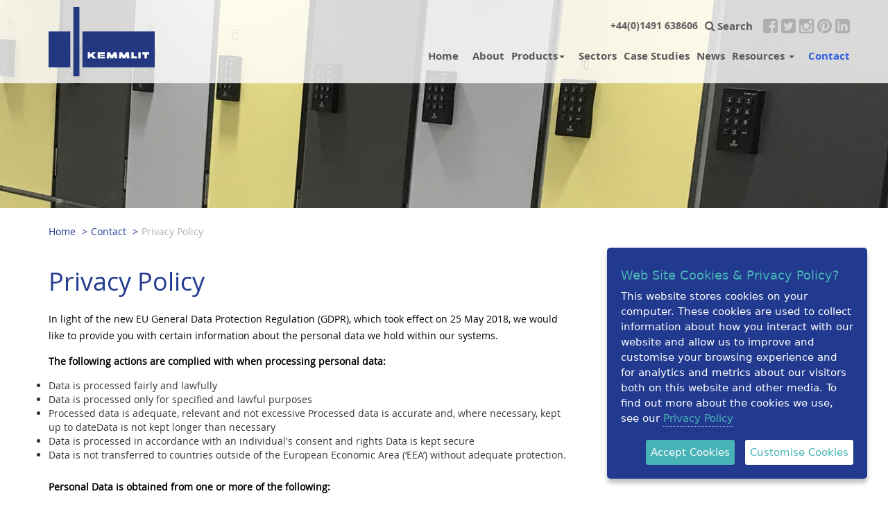

--- FILE ---
content_type: text/html; charset=utf-8
request_url: https://www.kemmlituk.com/contact/privacy-policy/
body_size: 14028
content:


<!DOCTYPE html>
<!--[if lt IE 7]>      <html class="no-js lt-ie9 lt-ie8 lt-ie7"> <![endif]-->
<!--[if IE 7]>         <html class="no-js lt-ie9 lt-ie8"> <![endif]-->
<!--[if IE 8]>         <html class="no-js lt-ie9"> <![endif]-->
<!--[if gt IE 8]><!-->
<html class="no-js">
<!--<![endif]-->
<html lang="en" class="no-js">
<head>
<meta charset="utf-8">
<meta http-equiv="X-UA-Compatible" content="IE=edge">
<meta name="viewport" content="width=device-width, initial-scale=1">
<title>Kemmlit UK</title>
<meta name="description" content="Description" />
<meta name="keywords" content="Keywords" />
<meta name="author" content="Andrew Wiggins Dotbyte" />
<meta name="_globalsign-domain-verification" content="-M98FcbBdBfiv1jgRz3zHmsngSie18fhIvZG5PP_EM" />
<!-- Bootstrap -->
<script src="/Scripts/modernizr.custom.js"></script>
<link href="/css/bootstrap.min.css" rel="stylesheet">
<link href="https://maxcdn.bootstrapcdn.com/font-awesome/4.2.0/css/font-awesome.min.css" rel="stylesheet">
<link href='https://fonts.googleapis.com/css?family=Nunito:400,300,700' rel='stylesheet' type='text/css'>
<link href='/css/global.css' rel='stylesheet'>
<link href='/css/product.css' rel='stylesheet'><link href='/css/member.css' rel='stylesheet'><!-- j -->
<script src="https://ajax.googleapis.com/ajax/libs/jquery/1.11.0/jquery.min.js"></script>
<script src="https://ajax.aspnetcdn.com/ajax/jquery.validate/1.13.1/jquery.validate.min.js"></script>
<script src="https://ajax.aspnetcdn.com/ajax/mvc/5.1/jquery.validate.unobtrusive.min.js"></script>
<script type="text/javascript" src="/Scripts/moment.js"></script>
<script> moment().format(); </script>
<link rel="stylesheet" type="text/css" href="/Scripts/slick/slick.css"/>
<link rel="stylesheet" type="text/css" href="/Scripts/slick/slick-theme.css"/>
<script type="text/javascript" src="/Scripts/slick/slick.min.js"></script>
<!-- Social -->
<meta property="og:title" content=""/>
<meta property="og:image" content=""/>
<meta property="og:url" content=""/>
<meta property="og:site_name" content=""/>
<meta property="og:description" content=""/>
<meta name="twitter:title" content="" />
<meta name="twitter:image" content="" />
<meta name="twitter:url" content="" />
<meta name="twitter:card" content="" />
<!--[if lt IE 9]>
<script src="https://oss.maxcdn.com/libs/html5shiv/3.7.0/html5shiv.js"></script>
<script src="https://oss.maxcdn.com/libs/respond.js/1.4.2/respond.min.js"></script>
<![endif]-->
<!-- Facebook -->
<script>
!function(f,b,e,v,n,t,s){if(f.fbq)return;n=f.fbq=function(){n.callMethod?
n.callMethod.apply(n,arguments):n.queue.push(arguments)};if(!f._fbq)f._fbq=n;
n.push=n;n.loaded=!0;n.version='2.0';n.queue=[];t=b.createElement(e);t.async=!0;
t.src=v;s=b.getElementsByTagName(e)[0];s.parentNode.insertBefore(t,s)}(window,
document,'script','https://connect.facebook.net/en_US/fbevents.js');
fbq('init', '123689134971953'); // Insert your pixel ID here.
fbq('track', 'PageView');
</script>
<noscript><img height="1" width="1" style="display:none"
src="https://www.facebook.com/tr?id=123689134971953&ev=PageView&noscript=1"
/></noscript>
<!-- / Facebook -->
<!-- MC -->
<script id="mcjs">
	!function(c,h,i,m,p){m=c.createElement(h),p=c.getElementsByTagName(h)[0],m.async=1,m.src=i,p.parentNode.insertBefore(m,p)}(document,"script","https://chimpstatic.com/mcjs-connected/js/users/9dbfb27f893c462f9d08beaf3/324c60dade5124bc8ecbf138f.js");
</script>
<!-- / MC -->
<!-- GL -->
<script type="text/javascript" src="https://secure.glue1lazy.com/js/215735.js" ></script> 
<noscript><img alt="" src="https://secure.glue1lazy.com/215735.png" style="display:none;" /></noscript>
<!-- / GL -->
</head>	
<body >
	
	
	
	
	
<!--[if lt IE 8]>
<p class="browserupgrade">You are using an <strong>outdated</strong> browser. Please <a href="http://browsehappy.com/">upgrade your browser</a> to improve your experience.</p>
<![endif]--> 
	
	

	

<!-- Navigation -->
 <nav class="navbar yamm navbar-default navbar-fixed-top" id="mainNavigation">
<!-- Nav Wrapper -->    
 <div class="container">
     <div class="row">
    <!-- Logo -->
    <div class="col-md-3 col-sm-3 col-xs-5" id="logo">
    	<a href="/"><svg id="Layer_1" data-name="Layer 1" xmlns="http://www.w3.org/2000/svg" viewBox="0 0 130.63 85.2"><defs><style>.cls-1{fill:#243881;}.cls-2{fill:#fff;}</style></defs><title>kemmlit</title><rect class="cls-1" x="41.69" y="30.1" width="88.94" height="44.18"/><rect class="cls-1" y="30.11" width="26.73" height="44.17"/><rect class="cls-1" x="30.51" width="7.44" height="85.2"/><polygon class="cls-2" points="48.17 55.66 48.17 63.25 50.94 63.25 50.94 61.5 52.13 60.62 54.52 63.23 58.75 63.23 54.49 58.96 58.16 55.64 54.04 55.64 50.94 58.7 50.94 55.66 48.17 55.66"/><polygon class="cls-2" points="60.34 55.65 60.34 63.24 69.32 63.24 69.32 61.17 63.24 61.17 63.24 60.34 69.18 60.34 69.18 58.67 63.24 58.67 63.24 57.85 69.18 57.85 69.18 55.65 60.34 55.65"/><polygon class="cls-2" points="71.45 63.23 72.13 55.63 75.38 55.63 77.82 59.73 80.24 55.66 83.69 55.66 84.53 63.23 81.26 63.23 80.92 60.29 79.18 63.25 76.58 63.25 74.7 60.28 74.5 63.24 71.45 63.23"/><polygon class="cls-2" points="101.9 63.25 108.55 63.25 108.55 60.63 104.82 60.63 104.82 55.68 101.9 55.68 101.9 63.25"/><rect class="cls-2" x="110.47" y="55.66" width="2.9" height="7.57"/><polygon class="cls-2" points="115.17 55.66 115.17 58.42 118.04 58.42 118.04 63.23 120.96 63.23 120.96 58.39 123.89 58.39 123.89 55.66 115.17 55.66"/><polygon class="cls-2" points="86.56 63.23 87.23 55.63 90.48 55.63 92.92 59.73 95.34 55.66 98.8 55.66 99.64 63.23 96.36 63.23 96.03 60.29 94.29 63.25 91.69 63.25 89.8 60.28 89.61 63.24 86.56 63.23"/></svg></a>
    </div>
    <!-- Nav Menus -->
    <div class="col-md-9 col-sm-9 col-xs-7 mainNavList"> 
      <!-- Top -->
      <div class="row">
        <div class="col-md-12 col-sm-12 col-xs-12" id="navBarTop">
			<ul class="social">
				<li class="call">+44(0)1491 638606</li>
				<li class="search"><a href="#"><i class="fa fa-search" aria-hidden="true"></i> Search</a></li>
				<li class="icon"><a href="https://www.facebook.com/KemmlitUK/" target="_blank"><i class="fa fa-facebook-square" aria-hidden="true"></i></a></li>
				<li class="icon"><a href="https://twitter.com/KemmlitUK" target="_blank"><i class="fa fa-twitter-square" aria-hidden="true"></i></a></li>
				<li class="icon"><a href="https://www.instagram.com/kemmlit_uk/" target="_blank"><i class="fa fa-instagram" aria-hidden="true"></i></a></li>
				<li class="icon"><a href="https://www.pinterest.co.uk/kemmlit/" target="_blank"><i class="fa fa-pinterest" aria-hidden="true"></i></a></li>
				<li class="icon"><a href=""><i class="fa fa-linkedin-square" aria-hidden="true"></i></a></li>
			</ul>
        </div>
        <!--/ Top --> 
        <!-- Bottom -->
        <div class="col-md-12  col-sm-12 col-xs-12"> 
          <!-- Mobile -->
          <div class="navbar-headerhidden=">
                <div id="navBarTopMobile">
					<ul class="social">
						
						<li class="call">+44(0)1491 638606</li>
						<li class="search"><a href="#"><i class="fa fa-search" aria-hidden="true"></i> Search</a></li>
						<li class="icon"><a href="https://www.facebook.com/KemmlitUK/" target="_blank"><i class="fa fa-facebook-square" aria-hidden="true"></i></a></li>
						<li class="icon"><a href="https://twitter.com/KemmlitUK" target="_blank"><i class="fa fa-twitter-square" aria-hidden="true"></i></a></li>
						<li class="icon"><a href="https://www.instagram.com/kemmlit_uk/" target="_blank"><i class="fa fa-instagram" aria-hidden="true"></i></a></li>
						<li class="icon"><a href="https://www.pinterest.co.uk/kemmlit/" target="_blank"><i class="fa fa-pinterest" aria-hidden="true"></i></a></li>
						<li class="icon"><a href=""><i class="fa fa-linkedin-square" aria-hidden="true"></i></a></li>
					</ul>
                </div>
            <button type="button" class="navbar-toggle collapsed" data-toggle="collapse" data-target="#navbar2" aria-expanded="false" aria-controls="navbar"> <span class="sr-only">Toggle navigation</span> <span class="icon-bar"></span> <span class="icon-bar"></span> <span class="icon-bar"></span> </button>
          </div>
          <!--/ Mobile -->
          <!-- Main Navigation -->
          <div id="navbar" class="navbar-collapse collapse" aria-expanded="false" style="height: 1px;">
            <ul class="nav navbar-nav navbar-right">
              <li><a href="/">Home</a></li>
				<li  class="dropdown yamm-fw  last"><a href="/about/"> About</a></li>
               <li class="dropdown yamm-fw"><a href="/products/" data-toggle="dropdown" class="dropdown-toggle" aria-expanded="false">Products<b class="caret"></b></a><ul class="dropdown-menu">
                    <li class="grid-demo">
                        <div class="row">

                            <div class="col-sm-4 navChild">
                                <h3><a href="/products/cubicles/"><img src="/media/5403/cubicles.png" class="menuIcon" /> <i>Cubicles</i></a></h3>
                               <!--<ol class="productBrand">
                                    <li><a href="/products/cubicles/cell/">CELL</a></li>
                                    <li><a href="/products/cubicles/noxx-smart/">NOXX Smart</a></li>
                                    <li><a href="/products/cubicles/cronus/">CRONUS</a></li>
                                    <li><a href="/products/cubicles/niuu/">NiUU</a></li>
                                    <li><a href="/products/cubicles/primo-kn/">PRIMO Kn</a></li>
                                    <li><a href="/products/cubicles/plana/">PLANA</a></li>
                                    <li><a href="/products/cubicles/basic/">BASIC</a></li>
                                    <li><a href="/products/cubicles/bambino/">Bambino</a></li>
                                </ol>-->
                            </div>
                            <div class="col-sm-4 navChild">
                                <h3><a href="/products/lockers-locks/"><img src="/media/5404/lockers.png" class="menuIcon" /> <i>Lockers &amp; Locks</i></a></h3>
                               <!--<ol class="productBrand">
                                    <li><a href="/products/lockers-locks/ixos-p-pz/">IXOS P / PZ</a></li>
                                    <li><a href="/products/lockers-locks/ixos-l/">IXOS L</a></li>
                                    <li><a href="/products/lockers-locks/typo-r-r2-r2z/">Typo R / R2 / R2Z</a></li>
                                    <li><a href="/products/lockers-locks/typo-s-s2-s2z/">Typo S / S2 / S2Z</a></li>
                                    <li><a href="/products/lockers-locks/puro-w-lockers/">Puro W Lockers</a></li>
                                    <li><a href="/products/lockers-locks/puro-d-lockers/">Puro D Lockers</a></li>
                                    <li><a href="/products/lockers-locks/powerbox-lockers/">powerBox Lockers</a></li>
                                    <li><a href="/products/lockers-locks/kemmlit-active-sports-v-lockers/">KEMMLIT Active Sports V-Lockers</a></li>
                                    <li><a href="/products/lockers-locks/emergency-services-lockers/">Emergency Services Lockers</a></li>
                                    <li><a href="/products/lockers-locks/locks/">Locks</a></li>
                                </ol>-->
                            </div>
                            <div class="col-sm-4 navChild">
                                <h3><a href="/products/vanity-units/"><img src="/media/5405/vanity.png" class="menuIcon" /> <i>Vanity Units</i></a></h3>
                               <!--<ol class="productBrand">
                                </ol>-->
                            </div>
                                </div><div class="row">
                            <div class="col-sm-4 navChild">
                                <h3><a href="/products/benches/"><img src="/media/5406/benches.png" class="menuIcon" /> <i>Benches</i></a></h3>
                               <!--<ol class="productBrand">
                                    <li><a href="/products/benches/wooden-bench-seating/">Wooden Bench Seating</a></li>
                                    <li><a href="/products/benches/type-u/">Type U</a></li>
                                </ol>-->
                            </div>
                            <div class="col-sm-4 navChild">
                                <h3><a href="/products/accessories/"><img src="/media/5407/acessories.png" class="menuIcon" /> <i>Accessories</i></a></h3>
                               <!--<ol class="productBrand">
                                    <li><a href="/products/accessories/kemmlit-accessories/">KEMMLIT Accessories</a></li>
                                    <li><a href="/products/accessories/duct-panels/">Duct Panels</a></li>
                                </ol>-->
                            </div>
                            <div class="col-sm-4 navChild">
                                <h3><a href="/products/baby-change-products/"><img src="/media/5443/baby.png" class="menuIcon" /> <i>Baby Change Products</i></a></h3>
                               <!--<ol class="productBrand">
                                    <li><a href="/products/baby-change-products/lugo-baby-change-unit/">Lugo Baby Change Unit</a></li>
                                    <li><a href="/products/baby-change-products/toledo-baby-change-unit/">Toledo Baby Change Unit</a></li>
                                    <li><a href="/products/baby-change-products/vigo-baby-change-unit/">Vigo Baby Change Unit</a></li>
                                    <li><a href="/products/baby-change-products/calella-baby-change-unit/">Calella Baby Change Unit</a></li>
                                    <li><a href="/products/baby-change-products/pamplona-baby-change-unit/">Pamplona Baby Change Unit</a></li>
                                    <li><a href="/products/baby-change-products/barca-baby-change-unit/">Barca Baby Change Unit</a></li>
                                    <li><a href="/products/baby-change-products/sevilla-baby-change-unit/">Sevilla Baby Change Unit</a></li>
                                    <li><a href="/products/baby-change-products/logrono-baby-change-unit/">Logrono Baby Change Unit</a></li>
                                    <li><a href="/products/baby-change-products/delicias-baby-change-unit/">Delicias Baby Change Unit</a></li>
                                    <li><a href="/products/baby-change-products/alacant-horizontal-baby-change-unit/">Alacant Horizontal Baby Change Unit</a></li>
                                    <li><a href="/products/baby-change-products/palma-baby-change-unit/">Palma Baby Change Unit</a></li>
                                    <li><a href="/products/baby-change-products/cordoba-baby-change-unit/">Cordoba Baby Change Unit</a></li>
                                </ol>-->
                            </div>
                                </div><div class="row">
                            <div class="col-sm-4 navChild">
                                <h3><a href="/products/grooming-units/"><img src="/media/5444/grooming.png" class="menuIcon" /> <i>Grooming Units</i></a></h3>
                               <!--<ol class="productBrand">
                                </ol>-->
                            </div>
                            <div class="col-sm-4 navChild">
                                <h3><a href="/products/shelves/"><img src="/media/5445/shelves.png" class="menuIcon" /> <i>Shelves</i></a></h3>
                               <!--<ol class="productBrand">
                                </ol>-->
                            </div>
                            <div class="col-sm-4 navChild">
                                <h3><a href="/products/modesty-screens/"><img src="/media/5446/screens.png" class="menuIcon" /> <i>Modesty Screens</i></a></h3>
                               <!--<ol class="productBrand">
                                </ol>-->
                            </div>
                                </div><div class="row">
                            <div class="col-sm-4 navChild">
                                <h3><a href="/products/skirmett-washrooms/"><img src="/media/7308/cubiclesnew.png" class="menuIcon" /> <i>Skirmett Washrooms</i></a></h3>
                               <!--<ol class="productBrand">
                                </ol>-->
                            </div>
                         </div>
                    </li>
                </ul></li>
           <li  class="dropdown yamm-fw  last"><a href="/sectors/"> Sectors</a></li>
           <li  class="dropdown yamm-fw  last"><a href="/case-studies/"> Case Studies</a></li>
           <li  class="dropdown yamm-fw  last"><a href="/news/"> News</a></li>
            <li class="dropdown yamm-fw"><a href="/resources/" data-toggle="dropdown" class="dropdown-toggle" aria-expanded="false">Resources <b class="caret"></b></a><ul class="dropdown-menu">
            <li class="grid-demo">
                <div class="row">

                    <div class="col-sm-4 navChild">
                        <h3><a href="/resources/design-studio/"><img src="/media/5772/design-studio-icon.png" class="menuIcon" /> <i>Design Studio</i></a></h3>
                    </div>
                    <div class="col-sm-4 navChild">
                        <h3><a href="/resources/brochures/"><img src="/media/5764/brochure-icon.png" class="menuIcon" /> <i>Brochures</i></a></h3>
                    </div>
                    <div class="col-sm-4 navChild">
                        <h3><a href="/resources/online-cpd/"><img src="/media/5919/iconcimputer.jpg" class="menuIcon" /> <i>Online CPD</i></a></h3>
                    </div>
                        </div><div class="row">
                    <div class="col-sm-4 navChild">
                        <h3><a href="/resources/gallery/"><img src="/media/5769/gallery-icon.png" class="menuIcon" /> <i>Gallery</i></a></h3>
                    </div>
                    <div class="col-sm-4 navChild">
                        <h3><a href="/resources/tender-specifications/"><img src="/media/5765/tender-icon.png" class="menuIcon" /> <i>Tender Specifications</i></a></h3>
                    </div>
                    <div class="col-sm-4 navChild">
                        <h3><a href="/resources/technical-specifications/"><img src="/media/5768/specification.png" class="menuIcon" /> <i>Technical Specifications</i></a></h3>
                    </div>
                        </div><div class="row">
                    <div class="col-sm-4 navChild">
                        <h3><a href="/resources/certificates/"><img src="/media/5766/certificate-icon.png" class="menuIcon" /> <i>Certificates</i></a></h3>
                    </div>
                    <div class="col-sm-4 navChild">
                        <h3><a href="/resources/care-and-maintenance/"><img src="/media/5767/care-icon.png" class="menuIcon" /> <i>Care and Maintenance</i></a></h3>
                    </div>
                </div>
            </li>
            </ul></li>   
           <li  class="dropdown yamm-fw  last"><a href="/contact/" class="active"> Contact</a></li>
            </ul>
          </div>
          <!-- Main Navigation-->
        </div>
        <!--/ Bottom --> 
      </div>
    </div>
    <!--/ Nav Menus -->
         </div>
  </div>
<!--/ Nav Wrapper --> 
</nav><!-- / Navigation --> 
<!-- Search Bar -->
<div id="searchbar" style="display: none;">
	<div class="container">
		<form id="searchform" method="get" action="/search">
			<button type="submit" id="searchsubmit" class="fa fa-search fa-4x"></button>
			<input type="search" name="q" id="s" placeholder="Search..." autocomplete="off">
		</form>
	</div>
</div>
<!--/ Search Bar -->
<!-- Mobile Navigation -->
<div id="navbar2" style="display: none;">
    <ul class="nav navbar-nav navbar-right">
        <li><a href="/">Home</a></li>
        <li  class=last><a href="/about/">About</a></li>
               <li class="dropdown yamm-fw"><a href="/products/" data-toggle="dropdown" class="dropdown-toggle" aria-expanded="false">Products<b class="caret"></b></a>
            <!-- -->
            <ul class="dropdown-menu">
                <li class="grid-demo">
                    <div class="row">

                        <div class="col-sm-4 col-xs-12 navChild">
                            <h3><a href="/products/cubicles/"><img src="/media/5403/cubicles.png" class="menuIcon" /> Cubicles</a></h3>
                           <ul>
                                <li><a href="/products/cubicles/cell/">CELL</a></li>
                                <li><a href="/products/cubicles/noxx-smart/">NOXX Smart</a></li>
                                <li><a href="/products/cubicles/cronus/">CRONUS</a></li>
                                <li><a href="/products/cubicles/niuu/">NiUU</a></li>
                                <li><a href="/products/cubicles/primo-kn/">PRIMO Kn</a></li>
                                <li><a href="/products/cubicles/plana/">PLANA</a></li>
                                <li><a href="/products/cubicles/basic/">BASIC</a></li>
                                <li><a href="/products/cubicles/bambino/">Bambino</a></li>
                            </ul>
                        </div>
                        <div class="col-sm-4 col-xs-12 navChild">
                            <h3><a href="/products/lockers-locks/"><img src="/media/5404/lockers.png" class="menuIcon" /> Lockers &amp; Locks</a></h3>
                           <ul>
                                <li><a href="/products/lockers-locks/ixos-p-pz/">IXOS P / PZ</a></li>
                                <li><a href="/products/lockers-locks/ixos-l/">IXOS L</a></li>
                                <li><a href="/products/lockers-locks/typo-r-r2-r2z/">Typo R / R2 / R2Z</a></li>
                                <li><a href="/products/lockers-locks/typo-s-s2-s2z/">Typo S / S2 / S2Z</a></li>
                                <li><a href="/products/lockers-locks/puro-w-lockers/">Puro W Lockers</a></li>
                                <li><a href="/products/lockers-locks/puro-d-lockers/">Puro D Lockers</a></li>
                                <li><a href="/products/lockers-locks/powerbox-lockers/">powerBox Lockers</a></li>
                                <li><a href="/products/lockers-locks/kemmlit-active-sports-v-lockers/">KEMMLIT Active Sports V-Lockers</a></li>
                                <li><a href="/products/lockers-locks/emergency-services-lockers/">Emergency Services Lockers</a></li>
                                <li><a href="/products/lockers-locks/locks/">Locks</a></li>
                            </ul>
                        </div>
                        <div class="col-sm-4 col-xs-12 navChild">
                            <h3><a href="/products/vanity-units/"><img src="/media/5405/vanity.png" class="menuIcon" /> Vanity Units</a></h3>
                           <ul>
                            </ul>
                        </div>
                            </div><div class="row">
                        <div class="col-sm-4 col-xs-12 navChild">
                            <h3><a href="/products/benches/"><img src="/media/5406/benches.png" class="menuIcon" /> Benches</a></h3>
                           <ul>
                                <li><a href="/products/benches/wooden-bench-seating/">Wooden Bench Seating</a></li>
                                <li><a href="/products/benches/type-u/">Type U</a></li>
                            </ul>
                        </div>
                        <div class="col-sm-4 col-xs-12 navChild">
                            <h3><a href="/products/accessories/"><img src="/media/5407/acessories.png" class="menuIcon" /> Accessories</a></h3>
                           <ul>
                                <li><a href="/products/accessories/kemmlit-accessories/">KEMMLIT Accessories</a></li>
                                <li><a href="/products/accessories/duct-panels/">Duct Panels</a></li>
                            </ul>
                        </div>
                        <div class="col-sm-4 col-xs-12 navChild">
                            <h3><a href="/products/baby-change-products/"><img src="/media/5443/baby.png" class="menuIcon" /> Baby Change Products</a></h3>
                           <ul>
                                <li><a href="/products/baby-change-products/lugo-baby-change-unit/">Lugo Baby Change Unit</a></li>
                                <li><a href="/products/baby-change-products/toledo-baby-change-unit/">Toledo Baby Change Unit</a></li>
                                <li><a href="/products/baby-change-products/vigo-baby-change-unit/">Vigo Baby Change Unit</a></li>
                                <li><a href="/products/baby-change-products/calella-baby-change-unit/">Calella Baby Change Unit</a></li>
                                <li><a href="/products/baby-change-products/pamplona-baby-change-unit/">Pamplona Baby Change Unit</a></li>
                                <li><a href="/products/baby-change-products/barca-baby-change-unit/">Barca Baby Change Unit</a></li>
                                <li><a href="/products/baby-change-products/sevilla-baby-change-unit/">Sevilla Baby Change Unit</a></li>
                                <li><a href="/products/baby-change-products/logrono-baby-change-unit/">Logrono Baby Change Unit</a></li>
                                <li><a href="/products/baby-change-products/delicias-baby-change-unit/">Delicias Baby Change Unit</a></li>
                                <li><a href="/products/baby-change-products/alacant-horizontal-baby-change-unit/">Alacant Horizontal Baby Change Unit</a></li>
                                <li><a href="/products/baby-change-products/palma-baby-change-unit/">Palma Baby Change Unit</a></li>
                                <li><a href="/products/baby-change-products/cordoba-baby-change-unit/">Cordoba Baby Change Unit</a></li>
                            </ul>
                        </div>
                            </div><div class="row">
                        <div class="col-sm-4 col-xs-12 navChild">
                            <h3><a href="/products/grooming-units/"><img src="/media/5444/grooming.png" class="menuIcon" /> Grooming Units</a></h3>
                           <ul>
                            </ul>
                        </div>
                        <div class="col-sm-4 col-xs-12 navChild">
                            <h3><a href="/products/shelves/"><img src="/media/5445/shelves.png" class="menuIcon" /> Shelves</a></h3>
                           <ul>
                            </ul>
                        </div>
                        <div class="col-sm-4 col-xs-12 navChild">
                            <h3><a href="/products/modesty-screens/"><img src="/media/5446/screens.png" class="menuIcon" /> Modesty Screens</a></h3>
                           <ul>
                            </ul>
                        </div>
                            </div><div class="row">
                        <div class="col-sm-4 col-xs-12 navChild">
                            <h3><a href="/products/skirmett-washrooms/"><img src="/media/7308/cubiclesnew.png" class="menuIcon" /> Skirmett Washrooms</a></h3>
                           <ul>
                            </ul>
                        </div>
                     </div>
                </li>
            </ul>
            <!--/ -->
        </li>
       <li  class=last><a href="/sectors/">Sectors</a></li>
       <li  class=last><a href="/case-studies/">Case Studies</a></li>
       <li  class=last><a href="/news/">News</a></li>
       <li  class=last><a href="/resources/">Resources</a></li>
       <li  class=last><a href="/contact/" class="active">Contact</a></li>


<script type="text/javascript">
    $(document).ready(function () {
        $('div.navChild h3 a').mouseover(function () {
            $('div.navChild h3 a').css('background-color', 'none').css('color', '#fff');
            $('#navbar ul li div div ul').hide();
            $(this).css('background-color', '#bebebe').css('color', '#111').parent().next('ul').fadeIn('fast');
        });

    });
</script>
    </ul>
</div>
<!--/ Mobile Navigation -->



		

<!-- Banner Main -->
<section id="contentBanner" style="background-image: url(/media/6389/florencelarge_banner.jpg)"></section>
<!-- / Banner Main --> 
<!-- Breadcrumbs Main -->
<section id="breadcrumbs">
  <div class="container">
      <ol class="breadcrumb">
    <li><a href="/">Home</a></li>
    <li class=""><a href="/contact/">Contact</a></li>
    <li class="current"><a href="/contact/privacy-policy/">Privacy Policy</a></li>
</ol>
  </div>
</section>
<!-- / Breadcrumbs Main --> 


<!-- Page Content -->
<section id="mainContent">
  <div class="container">
    <div class="row"> 
      
      <!-- Column 2 -->
      <div class="col-md-3 col-md-offset-1 col-sm-3 col-sm-offset-1 col-xs-12" id="productCol2">
        <div class="row"> 
          <!-- Icon -->
<div class="col-sm-5 col-xs-3"><a href="/contact/"><img src="/media/5411/contact.png" alt="" class="img-responsive" /></a>
</div>
<!--/ Icon --> 
<!-- Category -->
<div class="col-sm-7 col-xs-6">
    <h2><a href="/contact/">Contact Us</a></h2>
</div>
<!-- /Category -->
        </div>
        <!-- Product Navigation -->
        <div class="row">
          <div class="col-sm-12 col-xs-12" id="sideNav">
			  
			  
			  <ul id="subNav">
        <li class="child">
            <a href="/contact/make-an-enquiry/">Make An Enquiry</a>
        </li>
        <li class="child">
            <a href="/contact/book-a-cpd/">Book a CPD</a>
        </li>
        <li class="child">
            <a href="/contact/request-a-sample/">Request A Sample</a>
        </li>
        <li class="active">
            <a href="/contact/privacy-policy/">Privacy Policy</a>
        </li>
</ul>
			  
            
          </div>
        </div>
        <!--/ Product Navigation -->
      

      </div>
      <!--/ Column 2 --> 
      
      <!-- Column 1 -->
      <div class="col-md-8 col-sm-8 col-xs-12" id="contentPageCol1">
       
        
        <h1 id="title">Privacy Policy</h1>
		<h2></h2>
        <p>In light of the new EU General Data Protection Regulation (GDPR), which took effect on 25 May 2018, we would like to provide you with certain information about the personal data we hold within our systems.</p>
<p><strong>The following actions are complied with when processing personal data:</strong></p>
<ul>
<li>Data is processed fairly and lawfully </li>
<li>Data is processed only for specified and lawful purposes</li>
<li>Processed data is adequate, relevant and not excessive Processed data is accurate and, where necessary, kept up to dateData is not kept longer than necessary</li>
<li>Data is processed in accordance with an individual's consent and rights Data is kept secure</li>
<li>Data is not transferred to countries outside of the European Economic Area (‘EEA’) without adequate protection.</li>
</ul>
<p><strong><br />Personal Data is obtained from one or more of the following:</strong></p>
<ul>
<li>Visits and use of the Company websites </li>
<li>Use of social media Use of Google Analytics</li>
<li>Attendees of corporate CPD’s and webinars hosted by Kemmlit UK </li>
<li>Requests for information about products and services offered by Kemmlit UK, and/or quotes Employment enquiries Information to facilitate the completion of an order</li>
</ul>
<p><strong><br />​Lawful basis of processing data</strong></p>
<p>The lawful basis of processing of data will always be determined prior to any data being processed. Kemmlit UK processes personal data under one, or more, of the following lawful bases in accordance with GDPR:</p>
<ul>
<li>Consent – the individual has given their Consent to the processing of their personal data</li>
<li>Contractual – processing of personal data is necessary for the performance of a contract to which the individual is a party, or for Kemmlit UK to take pre-contractual steps at the request of the individual</li>
<li>Legal Obligation – processing of personal data is necessary for compliance with any legal obligation to which Kemmlit UK is subject to</li>
</ul>
<p><strong><br />Why personal data is collected </strong></p>
<p> Personal data is collected by Kemmlit UK to provide legitimate business services which include: </p>
<ul>
<li>For Marketing purposes </li>
<li>For us to review and reply to your enquiry</li>
<li>To meet our statutory monitoring and reporting responsibilities;</li>
<li>To handle and communicate orders, billings and payment, delivery of products and services For employment reasons.</li>
</ul>
<p><strong><br />How long personal data is stored</strong></p>
<p>Kemmlit UK review our retention periods for personal data on a regular basis. We are legally required to hold some types of information to fulfil our statutory obligations. We will hold your personal data on our systems for as long as is necessary for the relevant activity, or as long as required to cover any guarantee period of the products you may have purchased.</p>
<p><strong><br />Who has access to your personal data </strong></p>
<p>Only Kemmlit UK and other group employees are granted access to customer data. This is ensured by the use of strict operational processes and procedures</p>
<p>Relevant staff are trained on security of systems and relevant processes and procedures which are reviewed regularly for ongoing effectiveness and suitability for purpose.</p>
<p>Personal data provided via the Company’s portals is secured using Secure Socket Layer (SSL) server and is encrypted before being transmitted. Secure pages have a lock icon or key on the bottom of web browsers such as Microsoft Internet Explorer, information supplied by you on these webpages is securely stored and can only be accessed for the purposes for which it was provided.</p>
<p>Non-sensitive details (your email address and other requested information) are transmitted normally over the Internet, and this can never be guaranteed to be 100% secure. As a result, while we strive to protect your personal information, we cannot guarantee the security of any information you transmit to us, and you do so at your own risk. Once we receive your information, we make our best effort to ensure it is secure on our systems. Where we have given (or where you have chosen) a password which enables you to access certain parts of our websites, you are responsible for keeping this password confidential. We ask you not to share your password with anyone. </p>
<p>We will not sell or rent your information to and trading company outside of the group.</p>
<p>Third Party Service Providers working on our behalf we may pass your information to our third party service providers, agents, subcontractors and other associated organisations for the purposes of completing tasks and providing services to ourselves or you on our behalf. However, when we use third party service providers, we disclose only the personal information that is necessary to deliver the service.</p>
<p>We may transfer your personal information to a third party as part of a sale of some or all of our business and assets to any third party including for a merger, acquisition, or similar transaction or as part of any restructuring or reorganisation. </p>
<p>We may also further transfer data if we are under a duty to disclose or share your personal data in order to comply with any legal obligation or to law enforcement. However, we will take steps with the aim of ensuring that your privacy rights continue to be protected.</p>
<p><strong><br />How your personal data is used </strong></p>
<ul>
<li>Process orders, process a request for further information, to maintain records and to provide pre and after-sales service. </li>
<li>Pass to another organisation to supply/deliver products or services you have purchased and/or to provide pre or after-sales service.  </li>
<li>Carry out our obligations arising from any contracts entered into by you and us</li>
<li>Comply with any legal requirements </li>
<li>Maintaining our list of business contacts. </li>
<li>Seek your views or comments on the services or products we provide </li>
<li>Notify you of changes to our services Send you communications which you have requested and that may be of interest to you. These may include information about product updates, events, webinars and CPD events </li>
<li>Process a job application</li>
</ul>
        
       
        
        
 
        
        
        
      </div>
      <!--/ Column 1 --> 
      
    </div>
  </div>
</section>
<!-- /Page Content --> 					
				
					
<!-- Newsletter -->
<section id="newsletter">
  <div class="container">
    <div class="row">
      <div class="col-md-8 col-sm-7 col-xs-8" id="signup">
        <div class="">
          <h3>Newsletter</h3>
        </div>
        <div class="">
          <form id="frmNewsletter" action="https://kemmlituk.us9.list-manage.com/subscribe/post?u=9dbfb27f893c462f9d08beaf3&amp;id=20cdc1dbdb" method="post" name="mc-embedded-subscribe-form" class="validate" target="_blank" novalidate>
            <input type="text" value="" name="EMAIL" id="frmEmail" placeholder="Email" required>
            <input class="btn  btn-default" type="submit" value="SUBSCRIBE" id="subscribe">
             <input class="btn  btn-default" type="submit" value="SEND" id="subscribeM">
          </form>
        </div>
      </div>
      <!-- Social -->
<div class="col-md-4 col-sm-5 col-xs-4" id="social"><a href="https://www.linkedin.com/company-beta/9328335/" target="_blank"><img src="/img/web/linkedin.png" /></a> <a href="https://twitter.com/KemmlitUK" target="_blank"><img src="/img/web/twitter.png" /></a><a href="https://www.facebook.com/KemmlitUK/" target="_blank"><img src="/img/web/facebook.png" /></a><a href="https://www.pinterest.co.uk/kemmlit/" target="_blank"><img src="/img/web/pininterest.png" /></a><a href="https://www.instagram.com/kemmlit_uk/" target="_blank"><img src="/img/web/instagram.png" /></a></div>      <!--/ Social --> 
    </div>
  </div>
</section>
<!-- / Newsletter -->	
<!-- Footer -->
<footer class="footer"> 
  
  <!-- Footer Navigation -->
  <section id="footernav">
    <div class="container">
      <div class="row">
        <!-- -->
        <div class="col-md-2 col-sm-2 col-xs-6 footerSections">
            <h3>About Us</h3>

                  <ul class="list-unstyled">
                    <li><a href="/about/design/">Award Winning Design</a></li>
                    <li><a href="/about/book-a-cpd/">Book a CPD</a></li>
                    <li><a href="/about/sustainability/">Sustainability</a></li>
                    <li><a href="/about/maintenance/">Maintenance Packages</a></li>
                    <li><a href="/about/privacy-policy/">Privacy Policy</a></li>
                  </ul>
        </div>
        <!--/ -->
           <!-- -->
        <div class="col-md-2 col-sm-2 col-xs-6 footerSections">
          <h3>Products</h3>

          <ul class="list-unstyled">
            <li><a href="/products/accessories/">Accessories</a></li>
            <li><a href="/products/baby-change-products/">Baby Change</a></li>
            <li><a href="/products/benches/">Benches</a></li>
            <li><a href="/products/cubicles/">Cubicles</a></li>
            <li><a href="/products/lockers-locks/">Lockers &amp; Locks</a></li>
            <li><a href="/products/vanity-units/">Vanity Units</a></li>
          </ul>
        </div>
        <!--/ --> 
        <!-- -->
        <div class="col-md-2 col-sm-2 col-xs-6 footerSections">
          <h3>Sectors</h3>

          <ul class="list-unstyled">
            <li><a href="/sectors/commercial/">Commercial</a></li>
            <li><a href="/sectors/sports-leisure/">Sports &amp; Leisure</a></li>
            <li><a href="/sectors/education/">Education</a></li>
            <li><a href="/sectors/public/">Public</a></li>
            <li><a href="/sectors/healthcare/">Healthcare</a></li>
          </ul>
        </div>
        <!--/ --> 
        <!-- -->
        <div class="col-md-2 col-sm-2 col-xs-6 footerSections">
          <h3>Case Studies</h3>

          <ul class="list-unstyled">
            <li><a href="/case-studies/public/">Public</a></li>
            <li><a href="/case-studies/commercial/">Commercial</a></li>
            <li><a href="/case-studies/sports-leisure/">Sports &amp; Leisure</a></li>
            <li><a href="/case-studies/education/">Education</a></li>
            <li><a href="/case-studies/retail-restaurants-hotels/">Retail, Restaurants &amp; Hotels</a></li>
            <li><a href="/case-studies/healthcare/">Healthcare</a></li>
          </ul>
       </div>
        <!--/ -->
        <!-- -->
        <div class="col-md-2 col-sm-2 col-xs-6 footerSections">
          <h3>Contact</h3>

          <ul class="list-unstyled">
            <li><a href="/contact/make-an-enquiry/">Make an Enquiry</a></li>
            <li><a href="/contact/book-a-cpd/">Book a CPD</a></li>
            <li><a href="/contact/request-a-sample/">Request A Sample</a></li>
            <li><a href="/contact/privacy-policy/">Privacy Policy</a></li>
          </ul>
       </div>
        <!--/ --> 
        <!-- -->
        <div class="col-md-2 col-sm-2 col-xs-6 footerSections">
          <h3>Resources</h3>

          <ul class="list-unstyled">
            <li><a href="/resources/design-studio/">Design Studio</a></li>
            <li><a href="/resources/brochures/">Brochures</a></li>
            <li><a href="/resources/online-cpd/">Online CPD</a></li>
            <li><a href="/resources/gallery/">Gallery</a></li>
            <li><a href="/resources/tender-specifications/">Tender Specifications</a></li>
            <li><a href="/resources/technical-specifications/">Technical Specifications</a></li>
          </ul>
       </div>
        <!--/ --> 
      </div>
    </div>
  </section>
  <!-- / Customers -->

  
  <!-- Awards -->
  <section id="awards">
    <div class="container">
      <table>
        <tr>
          <td><img src="/img/awards/barbour.png" class="img-responsive" /></td>
          <td><img src="/img/awards/2.png" class="img-responsive" /></td>
          <td><img src="/img/awards/3.png" class="img-responsive" /></td>
          <td><img src="/img/awards/4.png" class="img-responsive" /></td>
          <td><img src="/img/awards/5.png" class="img-responsive" /></td>
          <td><img src="/img/awards/6.png" class="img-responsive" /></td>
          <td><img src="/img/awards/7.png" class="img-responsive" /></td>
          <td><img src="/img/awards/8.png" class="img-responsive" /></td>
          <td><img src="/img/awards/9.png" class="img-responsive" /></td>
        </tr>
      </table>
    </div>
  </section>
  
  <!-- / Awards --> 
  
  <!-- Copyright -->
  <section id="copyright">
    <div class="container">
        <div class="row">
            <div class="col-xs-12">
                <p><span>KEMMLIT UK Bays Platt, Skirmett, Henley-on-Thames, Oxfordshire RG9 6TD. United Kingdom. t. +44(0)1491 638606 e. </span><a href="mailto:info@kemmlituk.com">info@kemmlituk.com</a><span> </span><br /><span>KEMMLIT UK and Skirmett Washrooms are a trading names of Skirmett Supplies Ltd. © Kemmlit UK 2024.</span></p>
        </div>
        </div>
    </div>
  </section>
 <!-- / Copyright --> 
</footer>
<!--/ Footer -->
				
<script type="text/javascript" src="/Scripts/jquery.ihavecookies.js"></script>
<script type="text/javascript">
    var options = {
        title: 'Web Site Cookies & Privacy Policy?',
        message: 'This website stores cookies on your computer. These cookies are used to collect information about how you interact with our website and allow us to improve and customise your browsing experience and for analytics and metrics about our visitors both on this website and other media. To find out more about the cookies we use, see our ',
        delay: 600,
        expires: 30,
        link: '/about/privacy-policy/',
        onAccept: function(){
            var myPreferences = $.fn.ihavecookies.cookie();
            console.log('Yay! The following preferences were saved...');
            console.log(myPreferences);
        },
        uncheckBoxes: true,
        acceptBtnLabel: 'Accept Cookies',
        moreInfoLabel: 'Privacy Policy',
        cookieTypesTitle: 'Select which cookies you want to accept',
        fixedCookieTypeLabel: 'Essential',
        fixedCookieTypeDesc: 'These are essential for the website to work correctly.'
    }

    $(document).ready(function() {
        $('body').ihavecookies(options);

        if ($.fn.ihavecookies.preference('marketing') === true) {
            console.log('This should run because marketing is accepted.');
        }

        $('#ihavecookiesBtn').on('click', function(){
            $('body').ihavecookies(options, 'reinit');
        });
    });

</script>
<link href="/Css/cookies.css" rel="stylesheet">
					 
			
<script type="text/javascript" src="https://cdnjs.cloudflare.com/ajax/libs/twitter-bootstrap/3.3.1/js/bootstrap.min.js"></script>
<script type="text/javascript" src="/Scripts/classie.js"></script>
<script type="text/javascript">
jQuery(function($) {
	//#main-slider
	$(function(){
		$('#main-slider.carousel').carousel({
			interval: 4000,
			pause: null
		});
	});
	$( '.centered' ).each(function( e ) {
		$(this).css('margin-top',  ($('#main-slider').height() - $(this).height())/2);
	});
	$(window).resize(function(){
		$( '.centered' ).each(function( e ) {
			$(this).css('margin-top',  ($('#main-slider').height() - $(this).height())/2);
		});
	});
	//goto top
	$('.gototop').click(function(event) {
		event.preventDefault();
		$('html, body').animate({
			scrollTop: $("body").offset().top
		}, 500);
	});	
});
</script>
<!-- Slider -->
<script type="text/javascript" src="/Scripts/main.js"></script>
<script type="text/javascript" src="/Scripts/tiny/tinynav.min.js"></script>
<script>
    $("#subNav").tinyNav({
      active: 'selected', 
      header: 'Select Page', 
      indent: '- ', 
      label: '' 
    });
</script>
<!-- Google -->
<script>
  (function(i,s,o,g,r,a,m){i['GoogleAnalyticsObject']=r;i[r]=i[r]||function(){
  (i[r].q=i[r].q||[]).push(arguments)},i[r].l=1*new Date();a=s.createElement(o),
  m=s.getElementsByTagName(o)[0];a.async=1;a.src=g;m.parentNode.insertBefore(a,m)
  })(window,document,'script','https://www.google-analytics.com/analytics.js','ga');
 
  ga('create', 'UA-91347727-1', 'auto');
  ga('send', 'pageview');
 
</script>
<!-- Google tag (gtag.js) -->
<script async src=https://www.googletagmanager.com/gtag/js?id=G-7W5B83MKCK></script> <script> window.dataLayer = window.dataLayer || []; function gtag(){dataLayer.push(arguments);} gtag('js', new Date()); gtag('config', 'G-7W5B83MKCK'); </script>
<!-- // Google -->
<!-- Linkedin -->
<script type="text/javascript"> _linkedin_partner_id = "2433689"; window._linkedin_data_partner_ids = window._linkedin_data_partner_ids || []; window._linkedin_data_partner_ids.push(_linkedin_partner_id); </script><script type="text/javascript"> (function(){var s = document.getElementsByTagName("script")[0]; var b = document.createElement("script"); b.type = "text/javascript";b.async = true; b.src = "https://snap.licdn.com/li.lms-analytics/insight.min.js"; s.parentNode.insertBefore(b, s);})(); </script> <noscript> <img height="1" width="1" style="display:none;" alt="" src="https://px.ads.linkedin.com/collect/?pid=2433689&fmt=gif" /> </noscript>



</body>
</html>

--- FILE ---
content_type: text/css
request_url: https://www.kemmlituk.com/css/global.css
body_size: 10072
content:
/*********** Kemmlit UK ***********/
/*********** Variables ***********/
/*********** IMPORTS ***********/
/* FONTS */
@font-face {
  font-family: 'open_sansregular';
  src: url('../fonts/OpenSans-Regular-webfont.eot');
  src: url('../fonts/OpenSans-Regular-webfont.eot?#iefix') format('embedded-opentype'), url('../fonts/OpenSans-Regular-webfont.woff') format('woff'), url('../fonts/OpenSans-Regular-webfont.ttf') format('truetype'), url('../fonts/OpenSans-Regular-webfont.svg#open_sansregular') format('svg');
  font-weight: normal;
  font-style: normal;
}
@font-face {
  font-family: 'open_sansbold';
  src: url('../fonts/OpenSans-Bold-webfont.eot');
  src: url('../fonts/OpenSans-Bold-webfont.eot?#iefix') format('embedded-opentype'), url('../fonts/OpenSans-Bold-webfont.woff') format('woff'), url('../fonts/OpenSans-Bold-webfont.ttf') format('truetype'), url('../fonts/OpenSans-Bold-webfont.svg#open_sansbold') format('svg');
  font-weight: normal;
  font-style: normal;
}
@font-face {
  font-family: 'open_sanslight';
  src: url('../fonts/OpenSans-Light-webfont.eot');
  src: url('../fonts/OpenSans-Light-webfont.eot?#iefix') format('embedded-opentype'), url('../fonts/OpenSans-Light-webfont.woff') format('woff'), url('../fonts/OpenSans-Light-webfont.ttf') format('truetype'), url('../fonts/OpenSans-Light-webfont.svg#open_sanslight') format('svg');
  font-weight: normal;
  font-style: normal;
}
@font-face {
  font-family: 'open_sanssemibold';
  src: url('../fonts/OpenSans-Semibold-webfont.eot');
  src: url('../fonts/OpenSans-Semibold-webfont.eot?#iefix') format('embedded-opentype'), url('../fonts/OpenSans-Semibold-webfont.woff') format('woff'), url('../fonts/OpenSans-Semibold-webfont.ttf') format('truetype'), url('../fonts/OpenSans-Semibold-webfont.svg#open_sanssemibold') format('svg');
  font-weight: normal;
  font-style: normal;
}
/* Header */
#mainNavigation a {
  color: #5a5959;
  font-size: 1.105em;
}
#mainNavigation a:hover {
  color: #2d5de2;
}
#mainNavigation.navbar-fixed-top {
  background-color: #fff;
  background-color: rgba(255, 255, 255, 0.8);
  border: 0;
  padding: 10px 0;
  -webkit-transition: all 0.3s;
  -moz-transition: all 0.3s;
  -ms-transition: all 0.3s;
  -o-transition: all 0.3s;
  transition: all 0.3s;
}
#logo {
  height: 100px;
}
#logo svg {
  height: 100%;
  width: auto;
}
/* shrink */
#mainNavigation.navbar-fixed-top.navbar-shrink {
  background-color: #fff;
  background-color: #ffffff;
}
#navBarTop {
  padding: 0;
  font-family: 'open_sansbold';
}
#navbar {
  padding: 0;
}
#navbar .nav > li > a {
  padding: 5px 1px 8px 15px;
}
#navbar .nav > li > a.last {
  padding: 5px 0 8px 15px;
}
/* Nav Fonts */
#mainNavigation #navbar .nav > li > a,
#navbar2 .nav > li > a {
  font-family: 'open_sansbold';
  padding: 5px 10px 8px;
}
#navbar2 .nav > li > a {
  font-family: 'open_sansregular';
  text-align: center;
  font-size: 30px;
  line-height: 55px;
  overflow: scroll;
}
#mainNavigation #navbar .nav > li.last > a {
  padding-right: 0px;
}
#mainNavigation #navbar .nav li a.active {
  color: #2d5de2;
}
#mainNavigation li.dropdown:hover > .dropdown-menu {
  display: block;
}
/*********** NAV ***********/
/* top nav */
.social {
  list-style: none;
  padding: 0px;
  margin: 0px;
  display: block;
  float: right;
}
.social li {
  color: #5a5959;
  width: inherit;
  float: left;
  text-align: left;
  padding: 10px 0;
}
.social li.call,
.social li.search {
  padding: 10px 10px 10px 0;
  line-height: 34px;
}
.social li.icon {
  padding-left: 5px;
  font-size: 22px;
}
#navBarTop .social li.icon:first-child {
  padding-left: 15px;
}
#navBarTop .social li.icon a {
  color: #aeaeae;
}
#navBarTop .social li.icon a:hover {
  color: #213a8f;
}
#navBarTop button,
#navBar button {
  border: 0;
  background: transparent;
  color: #213a8f;
  padding: 0px 20px 10px 0;
  line-height: 34px;
  letter-spacing: 0.051em;
}
#navBar form {
  display: inline-block;
}
/* Nav Breakpoint ********************************/
@media (max-width: 800px) {
  .navbar-header {
    float: none;
  }
  .navbar-left,
  .navbar-right {
    float: none !important;
  }
  .navbar-toggle {
    display: block;
  }
  .navbar-collapse {
    border-top: 1px solid transparent;
    box-shadow: inset 0 1px 0 rgba(255, 255, 255, 0.1);
  }
  .navbar-fixed-top {
    top: 0;
    border-width: 0 0 1px;
  }
  .navbar-collapse.collapse {
    display: none!important;
  }
  .navbar-nav {
    float: none!important;
    margin-top: 7.5px;
  }
  .navbar-nav > li {
    float: none;
  }
  .navbar-nav > li > a {
    padding-top: 10px;
    padding-bottom: 10px;
  }
  .collapse.in {
    display: block !important;
  }
}
/* About */
#about {
  margin: 20px 0;
}
.aboutText {
  margin: 0 0 20px;
}
div.aboutText p {
  margin: 0 0 10px;
  line-height: 26px;
}
div.aboutText p span {
  font-size: 24px;
  /* display: block; */
  padding: 0 0 0 10px;
}
.prodGroupText {
  margin: 20px 0 0;
  min-height: 190px;
}
/* Newsletter */
#newsletter {
  background-color: #213a8f;
  height: 105px;
  width: 100%;
  padding: 24px 0;
}
#newsletter h3 {
  color: #fff;
  font-size: 45px;
  margin: 0 24px 0 0;
  float: left;
  line-height: 44px;
}
#frmNewsletter {
  float: left;
  width: 60%;
}
#newsletter #frmNewsletter input[type="text"] {
  background: #919cc0;
  width: 50%;
  border: none;
  float: left;
  height: 50px;
  padding: 8px;
  color: #fff;
  font-size: 18px;
}
::-webkit-input-placeholder {
  /* Chrome/Opera/Safari */
  color: #213a8f;
}
::-moz-placeholder {
  /* Firefox 19+ */
  color: #213a8f;
}
:-ms-input-placeholder {
  /* IE 10+ */
  color: #213a8f;
}
:-moz-placeholder {
  /* Firefox 18- */
  color: #213a8f;
}
#newsletter #frmNewsletter input[type="submit"] {
  position: relative;
  top: 0;
  right: 0;
  width: 50%;
  height: 50px;
  margin: 0;
  padding: 8px 30px;
  font-size: 22px !important;
  line-height: 24px !important;
  background: #000;
  border: 1px solid #000;
  color: #ffffff;
  border-radius: 0;
  float: left;
}
#newsletter #social {
  text-align: right;
}
#newsletter #social img {
  float: right;
  margin-left: 8px;
}
/* Breadcrumbs */
#breadcrumbs {
  width: 100%;
  background: transparent;
  min-height: 30px;
}
.breadcrumb {
  padding: 16px 0 0;
  margin-bottom: 20px;
  list-style: none;
  background-color: transparent;
  border-radius: 4px;
  line-height: 36px;
}
.breadcrumb > li + li:before {
  content: ">";
  padding: 0 5px;
  color: #213a8f;
}
.breadcrumb > li.current a {
  color: #aeaeae;
}
@media screen and (max-width: 500px) {
  #contentBanner {
    margin-bottom: 20px;
  }
  #breadcrumbs {
    display: none;
  }
}
/* Page Contnt *********************************************************/
#mainContent {
  margin: 0 0 40px;
}
/* FILE DOWNLOADS */
#contentMedia img {
  border: 1px solid #444;
}
#contentMedia h4 {
  text-align: center;
  margin: 10px 0 15px;
  display: block;
  font-size: 14px;
}
/* Column 1 */
#productCol1 h1 {
  color: #213a8f;
  font-size: 36px;
  line-height: 50px;
  margin: 10px 0 0;
}
#productCol1 h2 {
  color: #4e4e4e;
  font-size: 26px;
  line-height: 26px;
  margin: 0 0 40px;
}
#productCol1 p {
  color: #000;
  font-size: 14px;
  line-height: 24px;
  margin: 0 0 13px;
}
#productCol1 ul {
  margin: 0;
}
#productCol1 #sideNav ul li {
  list-style: none;
  margin: 0 0 0 -28px;
  text-transform: uppercase;
}
#productCol1 #sideNav li:before {
  content: "• ";
  color: #213a8f;
  /* or whatever color you prefer */
}
/* Column 2 */
#productCol2 {
  margin: 10px 0 40px;
  float: right;
}
#productCol2 h2 {
  color: #213a8f;
  font-size: 22px;
  line-height: 26px;
}
#productCol2 #sideNav ul {
  list-style-type: none;
  padding: 0;
  margin: 0;
}
#productCol2 #sideNav ul > li {
  list-style-type: none;
  text-transform: uppercase;
}
#productCol2 #sideNav ul li {
  background: url(../img/web/bullet2.png) no-repeat left 8px;
  padding: 8px 0 2px 30px;
  line-height: 20px;
  margin-bottom: 0px;
}
#productCol2 #sideNav ul li ul {
  margin-left: -10px;
  margin-bottom: 10px;
}
#productCol2 #sideNav ul li ul li {
  font-size: 12px;
  line-height: 18px;
  padding: 8px 0 0 24px;
  margin: 0;
}
#productCol2 #sideNav ul li.active {
  background: url(../img/web/bullet1.png) no-repeat left 8px;
  font-family: 'open_sanssemibold';
}
#productCol2 #sideNav ul li ul li.sub {
  background: url(../img/web/bulletSub2.png) no-repeat left 8px;
  font-family: 'open_sanssemibold';
}
#productCol2 #sideNav ul li ul li.active {
  background: url(../img/web/bulletSub3.png) no-repeat left 8px;
  font-family: 'open_sanssemibold';
}
#productCol2 #sideNav ul li.subd {
  background: url(../img/web/bulletSub.png) no-repeat left 8px;
  font-family: 'open_sanssemibold';
}
/* */
#productCol2 #sideNav ul li.Education {
  background: url(../img/web/bullete.png) no-repeat left 8px;
}
#productCol2 #sideNav ul li.Commercial {
  background: url(../img/web/bulletc.png) no-repeat left 8px;
}
#productCol2 #sideNav ul li.Healthcare {
  background: url(../img/web/bulleth.png) no-repeat left 8px;
}
#productCol2 #sideNav ul li.Sports-and-Leisure {
  background: url(../img/web/bullets.png) no-repeat left 8px;
}
#productCol2 #sideNav ul li.Public {
  background: url(../img/web/bulletp.png) no-repeat left 8px;
}
/* */
#productCol2 #sideNav ul li.active a {
  color: #000;
}
#productCol2 #sideNav ul li ul li {
  background: url(../img/web/bullet3.png) no-repeat left 8px;
}
#productCol2 #sideNav ul li.active ul li a {
  color: #9e9e9e;
  font-family: 'open_sansregular';
}
#productCol2 #sideNav ul li.active ul li a:hover {
  color: #213a8f;
}
#productCol2 #sideNav ul li.active ul li:hover {
  background: url(../img/web/bullet1.png) no-repeat left 8px;
}
#productCol2 #sideNav ul li a {
  color: #9e9e9e;
}
#productCol2 #sideNav ul li a:hover {
  color: #213a8f;
}
/* Content Page */
#contentPageCol1 h1 {
  color: #213a8f;
  font-size: 36px;
  line-height: 46px;
  margin: 10px 0 0;
}
#contentPageCol1 h2 {
  color: #4e4e4e;
  font-size: 26px;
  line-height: 26px;
  margin: 20px 0 20px;
}
#contentPageCol1 h3 {
  color: #4e4e4e;
  font-size: 26px;
  line-height: 26px;
  margin: 20px 0 30px;
}
#contentPageCol1 p {
  color: #000;
  font-size: 14px;
  line-height: 24px;
  margin: 0 0 13px;
}
#contentPageCol1 ul {
  margin: 0;
}
#contentPageCol1 #sideNav ul li {
  list-style: none;
  margin: 0 0 0 -28spx;
}
#contentPageCol1 #sideNav li:before {
  content: "• ";
  color: #213a8f;
  /* or whatever color you prefer */
}
#contentPageCol1 hr {
  margin: 5px 0 30px;
  border-top: 1px solid #aeaeae;
}
#contentPageCol1 a.btn.btn-warning {
  padding-left: 0;
}
/* CASE STUDIES */
#contentCasestudies {
  margin: 25px 0;
}
#contentCasestudies h5 {
  font-size: 14px;
  line-height: 18px;
  margin: 5px 0 0;
  display: block;
  text-align: center;
}
.contentCasestudiesWrapper {
  min-height: 220px;
}
.mediaWrapper {
  margin-bottom: 20px;
}
/**/
#callAction {
  margin: 20px 0;
}
#callAction ul {
  list-style-type: none;
  padding: 0;
  margin: 0;
  font-size: 22px;
}
#productCol2 #callNav ul li a {
  color: #213a8f;
  text-decoration: none;
  font-size: 18px;
  display: block;
  margin: 0 0 10px;
}
#callAction ul li a:hover {
  color: #dedede;
}
#callAction ul li a img.icon {
  width: 25%;
  margin: 0 10px 0 0;
}
#callAction ul li a img.icon:hover {
  opacity: 0.5;
  filter: alpha(opacity=50);
  /* For IE8 and earlier */
}
/* column 2 */
#contentPageCol2 {
  margin: 10px 0 40px;
}
#contentPageCol2 h2 {
  color: #213a8f;
  font-size: 22px;
  line-height: 36px;
}
#contentPageCol2 #sideNav ul {
  list-style-type: none;
  padding: 0;
  margin: 0;
}
#contentPageCol2 #sideNav ul > li {
  list-style-type: none;
}
#contentPageCol2 #sideNav ul li {
  background: url(../img/web/bullet2.png) no-repeat left 8px;
  padding-left: 36px;
  padding-top: 3px;
  line-height: 30px;
}
#contentPageCol2 #sideNav ul li.active {
  background: url(../img/web/bullet1.png) no-repeat left 8px;
  font-family: 'open_sanssemibold';
}
#contentPageCol2 #sideNav ul li.active a {
  color: #000;
}
#contentPageCol2 #sideNav ul li ul li {
  background: url(../img/web/bullet3.png) no-repeat left 8px;
}
#contentPageCol2 #sideNav ul li.active ul li a {
  color: #9e9e9e;
  font-family: 'open_sansregular';
}
#contentPageCol2 #sideNav ul li.active ul li a:hover {
  color: #213a8f;
}
#contentPageCol2 #sideNav ul li.active ul li:hover {
  background: url(../img/web/bullet1.png) no-repeat left 8px;
}
#contentPageCol2 #sideNav ul li a {
  color: #9e9e9e;
}
#contentPageCol2 #sideNav ul li a:hover {
  color: #213a8f;
}
/* Gallery */
#productGallery {
  margin: 40px 0;
}
productGallery a {
  color: #fff;
}
#productGallery .projectWrapper {
  border-right: 8px solid #fff;
  border-left: 0px solid #fff;
  background-position: center;
  background-repeat: no-repeat !important;
  background-size: cover !important;
  padding: 0;
  height: 100%;
  position: relative;
  overflow: hidden;
}
#productGallery h2 {
  color: #213a8f;
  font-size: 26px;
  line-height: 26px;
  margin: 0 0 40px;
  text-align: -webkit-left;
  margin: 10px 0 20px;
}
#productGallery h3 {
  margin-top: 8px;
  font-size: 22px;
  line-height: 36px;
}
#productGallery h4 {
  font-size: 16px;
  line-height: 20px
    margin: 0 0 3px;
  font-family: 'open_sanslight';
}
#productGallery h5 a {
  font-size: 20px;
  color: #fff;
}
/**/
#sideNav {
  margin: 20px 0;
}
/* Call Back Column 2 */
#callNav {
  margin: 20px 0;
}
#productCol2 #callNav ul {
  list-style-type: none;
  padding: 0;
  margin: 0;
}
#productCol2 #callNav ul li a {
  color: #213a8f;
  text-decoration: none;
  font-size: 18px;
  display: block;
  margin: 0 0 10px;
}
#productCol2 #callNav ul li a:hover {
  color: #dedede;
}
#productCol2 #callNav ul li a img.icon {
  width: 25%;
  margin: 0 10px 0 0;
}
#productCol2 #callNav ul li a img.icon:hover {
  opacity: 0.5;
  filter: alpha(opacity=50);
  /* For IE8 and earlier */
}
/* Selected Projects */
#selectedProjects {
  margin: 40px 0 0;
  color: #fff;
  text-align: center;
}
#selectedProjects .projectWrapper {
  border-right: 4px solid #fff;
  border-left: 4px solid #fff;
  min-height: 180px;
  background-position: center;
  background-repeat: no-repeat !important;
  background-size: cover !important;
  padding: 0;
  height: 100%;
  position: relative;
  overflow: hidden;
}
#selectedProjects h2 {
  color: #213a8f;
  font-size: 26px;
  line-height: 26px;
  margin: 0 0 40px;
  text-align: -webkit-left;
  margin: 10px 0 20px;
}
#selectedProjects h3 {
  margin-top: 8px;
  font-size: 18px;
  line-height: 36px;
}
#selectedProjects h4 {
  font-size: 16px;
  line-height: 20px
    margin: 0 0 3px;
  font-family: 'open_sanslight';
}
#selectedProjects h5 a {
  font-size: 20px;
  color: #fff;
}
/* Product Ranges */
#productRange {
  margin: 40px 0 0;
  color: #fff;
  text-align: center;
}
#productRange .projectWrapper {
  border-right: 4px solid #fff;
  border-left: 4px solid #fff;
  min-height: 160px;
  background-position: center;
  background-repeat: no-repeat !important;
  background-size: cover !important;
  padding: 0;
  height: 100%;
  position: relative;
  overflow: hidden;
  margin-bottom: 5px;
  cursor: pointer;
}
#productRange h2 {
  color: #213a8f;
  font-size: 26px;
  line-height: 26px;
  margin: 0 0 40px;
  text-align: -webkit-left;
  margin: 10px 0 20px;
}
#productRange h3 {
  color: #213a8f;
  font-size: 16px;
  line-height: 18px;
  display: block;
  margin: 5px 0 0px;
  text-align: center;
}
#productRange h4 {
  color: #4e4e4e;
  margin: 4px 0;
  font-size: 14px;
  line-height: 16px;
}
.productCategoryBlank {
  height: 100%;
  width: 100%;
  position: absolute;
  background-color: #000;
  background: rgba(0, 0, 0, 0.7);
}
.productCategoryBlank a i {
  font-size: 36px;
  color: #fff;
  position: absolute;
  top: 35%;
  /* width: 100%; */
  left: 40%;
}
.productRangeWrapper {
  margin: 20px 0;
  min-height: 225px;
}
/* BANNERS */
#contentBanner {
  background: #f7f7f7;
  background-position: center center;
  background-size: cover;
  width: 100%;
  height: 300px;
  padding: 0 15px;
  position: relative;
  overflow: hidden;
}
#caseStudyBanner {
  background: #f7f7f7;
  background-position: center center;
  background-size: cover;
  width: 100%;
  height: 550px;
  padding: 0 15px;
  position: relative;
  overflow: hidden;
}
#newsBanner {
  background: #f7f7f7;
  background-position: center center;
  background-size: cover;
  width: 100%;
  height: 400px;
  padding: 0 15px;
  position: relative;
  overflow: hidden;
}
/* pagination */
.pagination > .active > a,
.pagination > .active > span,
.pagination > .active > a:hover,
.pagination > .active > span:hover,
.pagination > .active > a:focus,
.pagination > .active > span:focus {
  z-index: 2;
  color: #fff;
  background-color: #213a8f;
  border-color: #213a8f;
  cursor: default;
}
.pagination > li > a,
.pagination > li > span {
  position: relative;
  float: left;
  padding: 6px 12px;
  line-height: 1.42857143;
  text-decoration: none;
  color: #213a8f;
  background-color: #fff;
  border: 1px solid #ddd;
  margin-left: -1px;
}
.pagination > li:last-child > a,
.pagination > li:last-child > span {
  border-bottom-right-radius: 0px;
  border-top-right-radius: 0px;
}
.pagination > li:first-child > a,
.pagination > li:first-child > span {
  margin-left: 0;
  border-bottom-left-radius: 0px;
  border-top-left-radius: 0px;
}
/* Search */
.ezsearch-results {
  margin: 20px 0 0;
}
.ezsearch-result {
  margin: 0 0 15px 0;
  border-bottom: 1px solid #dedede;
}
.ezsearch-result strong {
  color: red;
  background-color: aqua;
  display: inline;
  padding: 0 2px;
}
.ezsearch-summary {
  float: left;
}
.ezsearch-pager {
  float: right;
}
.btn-warning {
  color: #213a8f;
  background-color: transparent;
  border: 0;
  margin-left: 0;
  padding: 6px 0;
}
.btn-warning:hover {
  color: #5a5959;
  background-color: transparent;
  border: 0;
  margin-left: 0;
  padding-left: 0;
}
/* PROJECT PODS */
#projects {
  min-height: 120px;
  margin-top: 8px;
  color: #fff;
  text-align: center;
}
#projects a {
  color: #fff;
}
#projects .projectWrapper {
  border-right: 4px solid #fff;
  border-left: 4px solid #fff;
  min-height: 300px;
  background-position: center;
  background-repeat: no-repeat !important;
  background-size: cover !important;
  padding: 0;
  height: 100%;
  position: relative;
  overflow: hidden;
}
.bkDark {
  background: #cecece;
}
.bkLight {
  background: #dedede;
}
.projectLabel {
  position: absolute;
  bottom: 0;
  height: 50px;
  background: #000;
  background-color: rgba(0, 0, 0, 0.5);
  width: 100%;
  padding: 0 30px;
}
#projects h3 {
  font-family: 'open_sanslight';
  margin: 7px 0;
  line-height: 37px;
}
#projects h4 {
  font-size: 16px;
  margin: 7px 0;
  line-height: 28px;
}
#projects h5 {
  margin: 7px 0 0;
  font-size: 48px;
  line-height: 60px;
}
#projects h5:hover {
  opacity: 0.5;
}
/* NEWS *************/
#news {
  padding: 0 0 40px ;
}
#newsWrapper {
  padding: 35px 0 0;
  border-top: 1px solid #213a8f;
}
#news h2 {
  color: #213a8f;
  font-size: 26px;
  line-height: 28px;
  margin: 0 0 20px;
}
/* twitter feed */
#news #twitterFeed h2 {
  margin: 0 0 5px;
}
#news h3 {
  color: #5a5959;
  font-size: 18px;
  margin: 0 0 10px;
}
#news h4 {
  color: #213a8f;
  font-size: 14px;
  margin: 0 0 7px;
}
#news p {
  margin: 0 0 25px;
}
#twitterFeed img.img-responsive {
  border: 1px solid #5a5959;
}
#twitterFeed h6 {
  color: #213a8f;
  margin: 0;
}
#twitterFeed p {
  font-size: 12px;
  margin: 0 0 8px;
}
/* footer hme */
#footernav {
  width: 100%;
  background-color: #dcdcdc;
  position: absolute;
  top: 0;
  height: 240px;
}
#footernav h3 {
  color: #213a8f;
  margin: 0;
  line-height: 50px;
}
#footernav li a {
  color: #4e4e4e;
  line-height: 22px;
}
#awards {
  position: relative;
  top: 255px;
}
#awards img {
  display: block;
  margin: 0 auto;
}
/* */
#productGroups h2 {
  font-size: 30px;
  line-height: 30px;
  margin: 4% 0 0;
}
#customers {
  width: 100%;
  background-color: #5b5b5b;
  min-height: 200px;
  position: relative;
  top: 240px;
}
#customers h2 {
  color: #dedede;
  display: block;
  margin: 0 auto;
  text-align: center;
  font-size: 18px;
  line-height: 40px;
  padding: 10px 0 5px;
}
/* */
#copyright {
  width: 100%;
  background-color: #000;
  position: absolute;
  bottom: 0;
}
#copyright p {
  font-size: 10px;
  text-align: center;
  display: block;
  padding: 15px 50px 0px;
  color: #dedede;
}
#copyright p a {
  color: #dedede;
}
/* SEARCH BAR */
#searchbar {
  position: fixed;
  top: 122px;
  display: inline;
  float: left;
  width: 100%;
  height: 82px;
  border-top: 1px solid #d8d8d8;
  padding: 10px 25px;
  z-index: 9999;
  background: #fff;
  -webkit-box-shadow: -1px 2px 2px rgba(0, 0, 0, 0.2);
  -moz-box-shadow: -1px 2px 2px rgba(0, 0, 0, 0.2);
  box-shadow: -1px 2px 2px rgba(0, 0, 0, 0.2);
}
#s {
  display: block;
  width: 88%;
  border: 0;
  outline: none;
  padding: 0;
  height: 60px;
  line-height: 60px;
  font-size: 3.0em;
  font-family: 'open_sanslight';
  color: #7e7e7e;
}
#searchsubmit {
  display: block;
  float: right;
  margin-top: 6px;
  background: none;
  color: #ccc;
  border: 0;
  outline: none;
  cursor: pointer;
}
::-webkit-input-placeholder {
  /* Chrome/Opera/Safari */
  color: #dedede;
}
::-moz-placeholder {
  /* Firefox 19+ */
  color: #dedede;
}
:-ms-input-placeholder {
  /* IE 10+ */
  color: #dedede;
}
:-moz-placeholder {
  /* Firefox 18- */
  color: #dedede;
}
.fa-4x {
  font-size: 3em;
}
.fa-4x:hover {
  font-size: 3.1em;
  color: #7e7e7e;
}
.btn {
  display: inline-block;
  margin-bottom: 0;
  font-weight: 400;
  text-align: center;
  vertical-align: middle;
  cursor: pointer;
  background-image: none;
  border: 1px solid transparent;
  white-space: nowrap;
  padding: 6px 12px;
  font-size: 14px;
  line-height: 1.42857143;
  border-radius: 0px;
  -webkit-user-select: none;
  -moz-user-select: none;
  -ms-user-select: none;
  user-select: none;
}
.btn-primary {
  color: #fff;
  background-color: #213a8f;
  border-color: #213a8f;
}
.btn-primary:hover {
  color: #fff;
  background-color: #4363d4;
  border-color: #213a8f;
}
/*!
 * Yamm!3 - Yet another megamenu for Bootstrap 3
 * http://geedmo.github.com/yamm3
 * 
 * @geedmo - Licensed under the MIT license
 */
.yamm .nav,
.yamm .collapse,
.yamm .dropup,
.yamm .dropdown {
  position: static;
}
.yamm .container {
  position: relative;
}
.yamm .dropdown-menu {
  left: auto;
}
.yamm .yamm-content {
  padding: 20px 30px;
}
.yamm .dropdown.yamm-fw .dropdown-menu {
  left: 0;
  right: 0;
}
#navbar ul li a.dropdown-toggle {
  background-color: transparent;
}
.dropdown-menu {
  position: absolute;
  top: 100%;
  left: 0;
  z-index: 1000;
  display: none;
  float: left;
  min-width: 160px;
  padding: 5px 0;
  margin: 2px 0 0;
  list-style: none;
  font-size: 14px;
  background-color: #000;
  border: 0px solid #ccc;
  border: 0px solid rgba(0, 0, 0, 0.15);
  border-radius: 0px;
  -webkit-box-shadow: 0 6px 12px rgba(0, 0, 0, 0.175);
  box-shadow: 0 6px 12px rgba(0, 0, 0, 0.175);
  background-clip: padding-box;
}
.navbar-default .navbar-nav > .open > a,
.navbar-default .navbar-nav > .open > a:hover,
.navbar-default .navbar-nav > .open > a:focus {
  background-color: #e7e7e7;
  color: #555;
}
/*********** page defaults ***********/
* {
  margin: 0;
}
html {
  position: relative;
  min-height: 100%;
}
body {
  margin-bottom: 390px;
  font-family: 'open_sansregular', sans-serif;
  background-color: #fff;
}
#Home {
  margin-bottom: 590px;
}
.footer {
  position: absolute;
  bottom: 0;
  width: 100%;
  height: 390px;
  background-color: #242424;
  color: #fff;
}
.footerHome {
  height: 590px;
}
/* text defaults */
a {
  color: #213a8f;
}
a:hover {
  color: #aeaeae;
}
hr {
  margin-top: 40px;
  margin-bottom: 40px;
  border: 0;
  border-top: 1px solid #213a8f;
}
/*!
 * Yamm!3 - Yet another megamenu for Bootstrap 3
 * http://geedmo.github.com/yamm3
 * 
 * @geedmo - Licensed under the MIT license
 */
.yamm .nav,
.yamm .collapse,
.yamm .dropup,
.yamm .dropdown {
  position: static;
}
.yamm .container {
  position: relative;
}
.yamm .dropdown-menu {
  left: auto;
}
.yamm .yamm-content {
  padding: 20px 30px;
}
.yamm .dropdown.yamm-fw .dropdown-menu {
  left: 0;
  right: 0;
}
.dropdown-menu {
  position: absolute;
  top: 100%;
  left: 0;
  z-index: 1000;
  display: none;
  float: left;
  min-width: 160px;
  padding: 10px 10px 15px;
  margin: 2px 0 0;
  list-style: none;
  font-size: 14px;
  background-color: #000;
  background: rgba(0, 0, 0, 0.85);
  border: 0px;
  border-radius: 0px;
  background-clip: padding-box;
  text-align: center;
}
.navbar-default .navbar-nav > .open > a,
.navbar-default .navbar-nav > .open > a:hover,
.navbar-default .navbar-nav > .open > a:focus {
  background-color: #000;
  background: rgba(0, 0, 0, 0.85);
  color: #fff;
}
#navbar ul li.open a.dropdown-toggle {
  color: #fff;
  background-color: #000;
  background: rgba(0, 0, 0, 0.85);
  border: 0px;
}
/* */
#navbar ul li div div {
  padding: 0 20px;
}
#navbar ul li div div li {
  margin: 0 0 0 -39px;
  text-transform: uppercase;
  font-size: 12px;
  line-height: 20px;
}
#navbar ul li div div h3 {
  font-size: 14px;
  font-family: 'open_sansbold';
  margin: 2px 0;
}
#navbar ul li div div ul {
  list-style: none;
  margin: 0;
}
#navbar ul li div div.navChild {
  margin-bottom: 10px;
}
#navBarTopMobile {
  display: none;
}
.menuIcon {
  width: 60px;
  float: left;
  margin-right: 10px;
}
#navbar ul li div div h3 {
  font-size: 14px;
  font-family: 'open_sansbold';
  margin: 0;
  text-align: left;
}
#navbar ul li div div h3 a {
  color: #fff;
  line-height: 38px;
  display: block;
  height: 60px;
}
#navbar ul li div div h3 a:hover {
  color: #111;
  background-color: rgba(255, 255, 255, 0.2);
}
#navbar ul li div div ul {
  list-style: none;
  margin: 0px 0px 0 0px;
  text-align: center;
  display: none;
}
#navbar ul li div div ul li a {
  line-height: 26px;
  color: #fff;
  display: block;
  padding: 2px 4px;
  margin-bottom: 1px;
  background-color: rgba(255, 255, 255, 0.2);
}
#navbar ul li div div ul li a:hover {
  color: #fff;
  background-color: rgba(255, 255, 255, 0.4);
}
#navbar2 {
  position: relative;
  top: 122px;
  display: inline;
  float: left;
  width: 100%;
  height: auto;
  border-top: 1px solid #d8d8d8;
  padding: 10px 25px;
  z-index: 9999;
  background: #fff;
  -webkit-box-shadow: -1px 2px 2px rgba(0, 0, 0, 0.2);
  -moz-box-shadow: -1px 2px 2px rgba(0, 0, 0, 0.2);
  box-shadow: -1px 2px 2px rgba(0, 0, 0, 0.2);
}
@media (max-width: 767px) {
  .navbar-nav .open .dropdown-menu {
    position: static;
    float: none;
    width: auto;
    margin-top: 0;
    background-color: #000;
    border: 0;
    box-shadow: none;
  }
  .grid-demo a {
    color: #fff;
  }
  #navbar2 ul li div div h3 {
    margin: 0;
    background: #3e3e3e;
    line-height: 52px;
  }
  #navbar2 ul li div div h3 a {
    color: #fff;
    display: block;
    height: 60px;
    text-align: left;
  }
  #navbar2 ul li div div li {
    margin: 0 0 0 -39px;
    text-transform: uppercase;
    font-size: 12px;
    line-height: 20px;
    list-style: none;
  }
  #navbar2 ul li div div ul li a {
    line-height: 26px;
    color: #fff;
    display: block;
    padding: 6px 4px;
    margin-bottom: 1px;
    background-color: rgba(255, 255, 255, 0.3);
    font-size: 20px;
  }
}
/*********** IMPORTS ***********/
/* styles for desktop */
.tinynav {
  display: none;
}
select#tinynav1 {
  width: 100%;
  font-family: 'open_sanslight';
  font-size: 18px;
  padding: 6px;
  color: #213a8f;
  border-color: #dedede;
}
/* styles for mobile */
@media screen and (max-width: 767px) {
  .tinynav {
    display: block;
  }
  ul#subNav {
    display: none;
  }
}
@media screen and (max-width: 1200px) {
  /* NEWSLETTER */
  #newsletter h3 {
    font-size: 40px;
  }
  #newsletter #social img {
    float: right;
    margin: 4px 2px 0;
    max-width: 29%;
  }
  /**/
  /* FOOTER */
  #footernav h3 {
    line-height: 40px;
    font-size: 16px;
  }
  #footernav li a {
    line-height: 16px;
    font-size: 13px;
  }
}
@media screen and (max-width: 1024px) {
  /* NAVIGATION */
  #mainNavigation #navbar .nav > li > a {
    /*font-family: 'open_sansbold';*/
    font-size: 13px;
    padding: 5px 10px 8px;
  }
  .caret {
    display: none;
  }
}
#subscribeM {
  display: none;
}
@media screen and (max-width: 800px) {
  /* HAMBURGER */
  .navbar-default .navbar-toggle {
    border-color: #213a8f;
    background-color: #fff;
    margin: 32px 0 0;
  }
  .navbar-toggle {
    position: relative;
    float: right;
    padding: 9px 10px;
    background-color: transparent;
    background-image: none;
    border: 1px solid transparent;
    border-radius: 0px;
  }
  #navBarTop {
    display: none;
  }
  #navBarTopMobile {
    display: block;
    float: left;
    margin-top: 26px;
  }
  .social li.icon {
    display: none;
  }
}
@media screen and (max-width: 990px) {
  #productGroups h2 {
    font-size: 20px;
    line-height: 20px;
    margin: 28px 0 0;
  }
}
@media screen and (max-width: 768px) {
  /* NEWSLETTER */
  #newsletter h3 {
    font-size: 20px;
  }
  #newsletter #social img {
    float: right;
    margin: 4px 2px 0;
    max-width: 29%;
  }
  #newsletter #frmNewsletter input[type="text"],
  #newsletter #frmNewsletter input[type="submit"] {
    width: 45%;
    padding: 8px 20px;
  }
  /**/
  /* PRODUCTS */
  .productRangeWrapper {
    margin: 0px 0 10px;
    min-height: 25px;
  }
  #productCol2 #sideNavdd ul li {
    padding: 8px 0 2px 30px;
    line-height: 20px;
    margin-bottom: 0px;
    display: block;
    float: left;
    padding: 10px 10px 0 24px;
    width: 33%;
  }
  #productCol2 {
    margin: 10px 0 10px;
    float: right;
  }
  #callNav,
  #twitterFeed {
    display: none;
  }
  #subscribe {
    display: none;
  }
  #subscribeM {
    display: block;
  }
  #signup {
    padding: 0 0 0 15px;
  }
  #newsWrapper {
    padding: 35px 15px 0;
  }
}
@media screen and (max-width: 700px) {
  body,
  #Home {
    margin-bottom: 580px;
  }
  #customers {
    display: none;
  }
  /* footer */
  .footer {
    height: 580px;
  }
  #footernav {
    height: 520px;
    text-align: center;
  }
  #awards {
    display: none;
  }
  #copyright p {
    font-size: 14px;
    padding: 15px 0 0;
    line-height: 19px;
  }
  #footernav .list-unstyled {
    padding-left: 0;
    list-style: none;
    line-height: 13px;
    margin-bottom: 15px;
  }
  #footernav h3 {
    line-height: 30px;
    font-size: 16px;
    margin: 10px 0 0;
  }
  /* footer */
}
@media screen and (max-width: 500px) {
  #logo svg {
    height: 80%;
    width: auto;
  }
  #sideNav {
    margin: 20px 0 0;
    padding: 0 5px;
  }
  .social li.call,
  #subscribe,
  #twitterFeed {
    display: none;
  }
  .social li.call,
  .social li.search {
    padding: 10px 0 0 0px;
    line-height: 34px;
  }
  .fa-4x {
    font-size: 2.5em;
  }
  #newsletter h3 {
    font-size: 20px;
    display: none;
  }
  #subscribeM {
    display: block;
  }
  #newsletter #social {
    padding: 0 5px 0 0;
  }
  #newsletter #social img {
    float: right;
    margin: 10px 2px 0;
    max-width: 28%;
  }
  #newsletter #frmNewsletter input[type="text"],
  #newsletter #frmNewsletter input[type="submit"] {
    width: 50%;
    padding: 8px 11px;
  }
  #productGroups h2 {
    font-size: 30px;
    line-height: 36px;
    margin: 0 0 0;
    display: block;
    position: relative;
    bottom: -10px;
  }
  .prodGroupText {
    margin: 20px 0 0;
    min-height: 90px;
  }
  .btn {
    font-size: 18px;
  }
  h1,
  .h1 {
    font-size: 32px;
  }
  .productIcon,
  .productIconTitle {
    padding-right: 0;
  }
  #frmNewsletter {
    width: 80%;
  }
  #copyright p {
    font-size: 10px;
    padding: 15px 0 0;
    line-height: 15px;
    margin: 0 0 8px;
  }
  .mediaWrapper {
    margin-bottom: 0px;
    min-height: 240px;
  }
}

/*# sourceMappingURL=global.css.map */

--- FILE ---
content_type: text/css
request_url: https://www.kemmlituk.com/css/product.css
body_size: 1227
content:
/* Generated by less 2.2.0 */
/*********** Variables ***********/
/*********** Main ***********/
#main-slider .sliderContent:hover {
  cursor: pointer;
}
#main-slider {
  position: relative;
}
.bannerWrapper {
  position: absolute;
  vertical-align: middle;
}
.bannerText {
  position: relative;
  display: inline-block;
  vertical-align: middle;
  top: 200px;
}
/* TEXT */
#main-slider h2 {
  color: #fff;
  font-size: 26px;
  line-height: 32px;
  font-family: 'open_sanslight';
  /* background-color: #000; */
  /* background: rgba(255, 255, 255, 0.7); */
  /* width: 100%; */
  padding: 8px 0 0;
  margin: 0;
  display: block;
  float: left;
  position: absolute;
  top: 635px;
}
#main-slider h3 {
  color: #fff;
  font-size: 26px;
  display: block;
  background-color: #fff;
  background: rgba(0, 0, 0, 0.7);
  width: 100%;
  padding: 8px;
  margin: 10px 0 0;
}
#main-slider h4 {
  color: #000;
  font-size: 46px;
  display: block;
  width: 5%;
  float: right;
  background-color: #000;
  background: rgba(255, 255, 255, 0.3);
  text-align: center;
}
#main-slider h4:hover {
  color: #000;
  background-color: #000;
  background: rgba(255, 255, 255, 0.8);
}
#main-slider h4 a {
  color: #000;
}
/* CONTROLS */
#sliderControls {
  background-color: rgba(0, 0, 0, 0.5);
  width: 100%;
  position: absolute;
  bottom: 0px;
  left: 0%;
  z-index: 15;
  height: 50px;
}
.carousel-indicators {
  position: initial;
  background: transparent;
  float: right;
  margin: 5px 0 0;
  padding-left: 0;
  list-style: none;
  text-align: right;
  padding: 10px 0;
  width: 200px;
}
/* */
#main-slider .carousel .btn {
  border: 3px solid rgba(255, 255, 255, 0.5);
  color: #fff;
  border-radius: 0;
  margin-top: 5px;
  background-color: #dedede;
  font-size: 14pt;
  padding: 4px 8px;
}
#main-slider .carousel .btn:hover {
  background-color: rgba(255, 255, 255, 0.3);
}
#main-slider .carousel .boxed {
  padding: 10px 15px;
  /*background-color: rgba(0, 0, 0, 0.8);*/
  display: inline-block;
}
#main-slider .carousel .item {
  background-color: #dedede;
  background-position: 60%;
  background-repeat: no-repeat;
  background-size: cover;
  left: 0 !important;
  opacity: 0;
  top: 0;
  position: absolute;
  width: 100%;
  display: block !important;
  height: 560px;
  -webkit-transition: opacity ease-in-out 500ms;
  -moz-transition: opacity ease-in-out 500ms;
  -o-transition: opacity ease-in-out 500ms;
  transition: opacity ease-in-out 500ms;
}
#main-slider .carousel .item:first-child {
  top: auto;
  position: relative;
}
#main-slider .carousel .item.active {
  opacity: 1;
  -webkit-transition: opacity ease-in-out 500ms;
  -moz-transition: opacity ease-in-out 500ms;
  -o-transition: opacity ease-in-out 500ms;
  transition: opacity ease-in-out 500ms;
  z-index: 1;
}
#main-slider .prev,
#main-slider .next {
  position: absolute;
  top: 50%;
  background-color: rgba(0, 0, 0, 0.3);
  color: #fff;
  display: inline-block;
  margin-top: -25px;
  font-size: 24px;
  height: 50px;
  width: 30px;
  line-height: 50px;
  text-align: center;
  border-radius: 4px;
  z-index: 5;
}
#main-slider .prev:hover,
#main-slider .next:hover {
  background-color: rgba(0, 0, 0, 0.5);
  border-radius: 10px;
}
#main-slider .prev {
  left: 10px;
}
#main-slider .next {
  right: 10px;
}
#main-slider .active .animation.animated-item-1 {
  -webkit-animation: fadeInUp 300ms linear 300ms both;
  -moz-animation: fadeInUp 300ms linear 300ms both;
  -o-animation: fadeInUp 300ms linear 300ms both;
  -ms-animation: fadeInUp 300ms linear 300ms both;
  animation: fadeInUp 300ms linear 300ms both;
}
#main-slider .active .animation.animated-item-2 {
  -webkit-animation: fadeInUp 300ms linear 600ms both;
  -moz-animation: fadeInUp 300ms linear 600ms both;
  -o-animation: fadeInUp 300ms linear 600ms both;
  -ms-animation: fadeInUp 300ms linear 600ms both;
  animation: fadeInUp 300ms linear 600ms both;
}
#main-slider .active .animation.animated-item-3 {
  -webkit-animation: fadeInUp 300ms linear 900ms both;
  -moz-animation: fadeInUp 300ms linear 900ms both;
  -o-animation: fadeInUp 300ms linear 900ms both;
  -ms-animation: fadeInUp 300ms linear 900ms both;
  animation: fadeInUp 300ms linear 900ms both;
}
#main-slider .active .animation.animated-item-4 {
  -webkit-animation: fadeInUp 300ms linear 1200ms both;
  -moz-animation: fadeInUp 300ms linear 1200ms both;
  -o-animation: fadeInUp 300ms linear 1200ms both;
  -ms-animation: fadeInUp 300ms linear 1200ms both;
  animation: fadeInUp 300ms linear 1200ms both;
}


--- FILE ---
content_type: text/css
request_url: https://www.kemmlituk.com/css/member.css
body_size: 673
content:
/* MEMBER SECTION */


#member {}

#member input[type="text"], input[type="password"] {
  display: block;
  width: 100%;
  height: 34px;
  padding: 6px 12px;
  font-size: 14px;
  line-height: 1.42857143;
  color: #555;
  background-color: #fff;
  background-image: none;
  border: 1px solid #ccc;
  border-radius: 4px;
  -webkit-box-shadow: inset 0 1px 1px rgba(0, 0, 0, .075);
          box-shadow: inset 0 1px 1px rgba(0, 0, 0, .075);
  -webkit-transition: border-color ease-in-out .15s, -webkit-box-shadow ease-in-out .15s;
       -o-transition: border-color ease-in-out .15s, box-shadow ease-in-out .15s;
          transition: border-color ease-in-out .15s, box-shadow ease-in-out .15s;
}
#member input[type="text"], input[type="password"] {
  border-color: #66afe9;
  outline: 0;
  -webkit-box-shadow: inset 0 1px 1px rgba(0,0,0,.075), 0 0 8px rgba(102, 175, 233, .6);
          box-shadow: inset 0 1px 1px rgba(0,0,0,.075), 0 0 8px rgba(102, 175, 233, .6);
}
#member button {
	
    display: inline-block;
    margin-bottom: 0;
    font-weight: 400;
    text-align: center;
    vertical-align: middle;
    cursor: pointer;
    background-image: none;
    border: 1px solid transparent;
    white-space: nowrap;
    padding: 6px 12px;
    font-size: 14px;
    line-height: 1.42857143;
    border-radius: 0px;
    -webkit-user-select: none;
    -moz-user-select: none;
    -ms-user-select: none;
    user-select: none;
		color: #fff;
    background-color: #213a8f;
    border-color: #213a8f;
	}
#member button:hover {
  color: #fff;
  background-color: #4363d4;
  border-color: #213a8f;
}

div.validation-summary-errors {
	display: block;
    width: 100%;
    border: 1px solid #dedede;
    padding: 5px;
    margin: 10px 0 20px;
}
#member label {
	color:#213a8f;
}
div.validation-summary-errors li {
	 list-style: none;
    font-weight: 600;
    color: red;
		margin: 5px 0 4px -32px;
}

/* MEMBER FORMS */
#member .field-validation-error {
  display: block;
  padding: 10px 0 0;
  color: red;
  font-size: 14px;
  font-weight: 700;
}

--- FILE ---
content_type: application/javascript
request_url: https://www.kemmlituk.com/Scripts/main.js
body_size: 952
content:
$(function() {
	$(window).scroll(function() {
		var scroll = $(window).scrollTop();
		if (scroll >= 100) {
			$(".navbar-fixed-top").addClass('navbar-shrink');
			
		} else {
			$(".navbar-fixed-top").removeClass("navbar-shrink");
			$('#fp-nav').hide();			
		}
	});	
   
});
	//
$(document).ready(function () {
    //
    $('.dropdown').hover(function () {
        $('.dropdown-toggle', this).trigger('click');
    });
    //
    $('.navbar-toggle').click(function(){
        
        $("html, body").animate({ scrollTop: 0 }, 500);

    });
    //
    $('div.navChild h3 a').mouseover(function () {
        $('div.navChild h3 a').css('background-color', 'none').css('color', '#fff');
        $('#navbar ul li div div ul').hide();
        $(this).css('background-color', '#bebebe').css('color', '#111').parent().next('ul').fadeIn('fast');
    });
    //
    var $searchlink = $('#navBarTop li.search i');
    var $searchbar = $('#searchbar');

    $('#navBarTop li.search a,#navBarTopMobile li.search a').click(function () {
        if (!$searchbar.is(":visible")) {
            // if invisible we switch the icon to appear collapsable
            $searchlink.removeClass('fa-search').addClass('fa-search-minus');
        } else {
            // if visible we switch the icon to appear as a toggle
            $searchlink.removeClass('fa-search-minus').addClass('fa-search');
        }

        $searchbar.slideToggle(300, function () {
            // callback after search bar animation
        });

    });


    //
    $(".regular").slick({
        dots: false,
        infinite: true,
        arrows: false,
        speed: 300,
        autoplay: true,
        autoplaySpeed: 3800,
        slidesToShow: 6,
        slidesToScroll: 6,
        variableWidth: false,
        responsive: [
			{
			    breakpoint: 1024,
			    settings: {
			        slidesToShow: 6,
			        slidesToScroll: 1,
			        autoplay: true,
			        infinite: true,
			        dots: false
			    }
			},
			{
			    breakpoint: 600,
			    settings: {
			        slidesToShow: 4,
			        slidesToScroll: 2
			    }
			},
			{
			    breakpoint: 480,
			    settings: {
			        slidesToShow: 3,
			        slidesToScroll: 1
			    }
			}
		  ]
    });
    // banner text

    //get height of #main-slider
    var a = $('#main-slider').height();
    //get height of  banner text
    var b = $('.bannerText').height();
    //get top value 
    var c = (a - b) / 2 - 5;
    //add to banner text div
    $('.bannerText').css('top', c);
    // projects animate label
    var boxHeight = $(".projectLabel").height();
    $(".projectLabel").mouseenter(function () {
        $(this).animate({
            height: "100%"
        });
    }).mouseleave(function () {
        $(this).animate({
            height: boxHeight
        });
    });

});

--- FILE ---
content_type: text/plain
request_url: https://www.google-analytics.com/j/collect?v=1&_v=j102&a=367532817&t=pageview&_s=1&dl=https%3A%2F%2Fwww.kemmlituk.com%2Fcontact%2Fprivacy-policy%2F&ul=en-us%40posix&dt=Kemmlit%20UK&sr=1280x720&vp=1280x720&_u=IEBAAEABAAAAACAAI~&jid=1817027938&gjid=1483568707&cid=1572436299.1768628563&tid=UA-91347727-1&_gid=1088930693.1768628563&_r=1&_slc=1&z=1090946749
body_size: -450
content:
2,cG-7W5B83MKCK